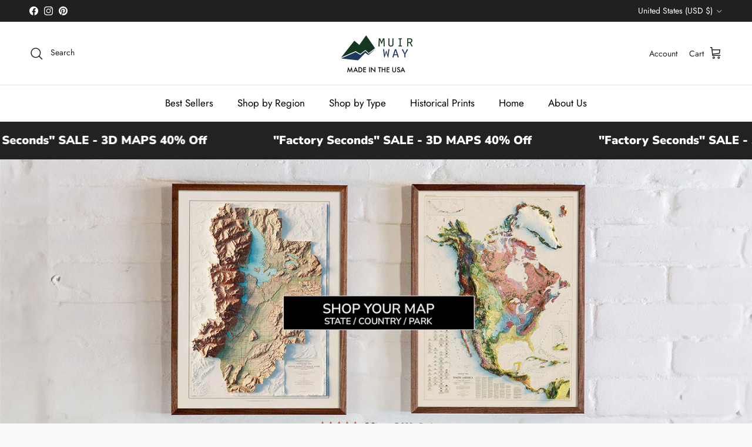

--- FILE ---
content_type: text/json
request_url: https://conf.config-security.com/model
body_size: 83
content:
{"title":"recommendation AI model (keras)","structure":"release_id=0x6b:38:41:71:43:2e:25:2a:61:2e:4d:2a:73:58:29:3d:23:75:3b:7d:33:40:23:33:54:21:58:4d:5a;keras;3iyt8qqectex2jenyi049mtkwzf9d1i3opadt0uw8xx43igov56nd4f1jlxvh5f3lv3ps7e0","weights":"../weights/6b384171.h5","biases":"../biases/6b384171.h5"}